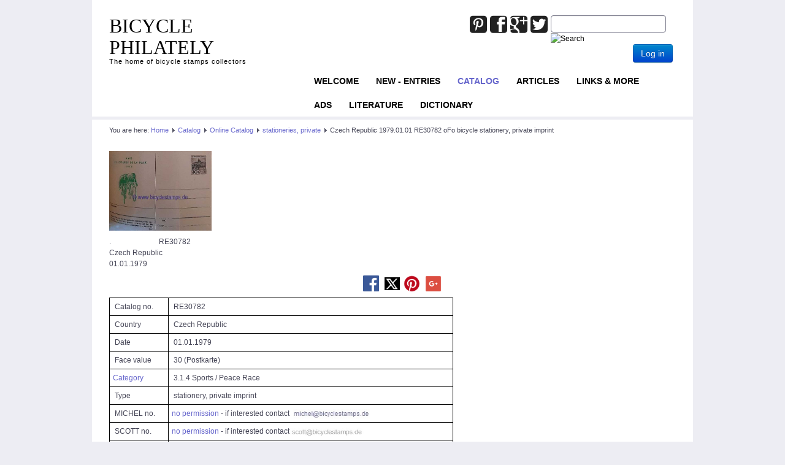

--- FILE ---
content_type: text/html; charset=utf-8
request_url: https://bicyclestamps.de/index.php?option=com_content&view=article&id=32320:czech-republic-1979-01-01-re30782-ofo-bicycle-stationery-private-imprint&catid=73&Itemid=193
body_size: 5493
content:
<!DOCTYPE html>
<html lang="en-gb" dir="ltr">

<head>
	<meta name="viewport" content="width=device-width, initial-scale=1.0" />
	<meta http-equiv="content-type" content="text/html; charset=utf-8" />
	<meta name="keywords" content="Czech Republic 1979.01.01  RE30782  oFo bicycle stationery, private imprint, Online Catalog, stationery, private imprint" />
	<meta name="author" content="Super User" />
	<meta name="robots" content="index, follow" />
	<meta name="description" content="Czech Republic 1979.01.01  RE30782  oFo bicycle stationery, private imprint, Online Catalog, stationery, private imprint" />
	<meta name="generator" content="Joomla! - Open Source Content Management" />
	<title>Czech Republic 1979.01.01  RE30782  oFo bicycle stationery, private imprint - bicyclestamps.de</title>
	<link href="/templates/a4joomla-triplex3r/favicon.ico" rel="shortcut icon" type="image/vnd.microsoft.icon" />
	<link href="https://bicyclestamps.de/index.php?option=com_search&amp;view=article&amp;id=32320:czech-republic-1979-01-01-re30782-ofo-bicycle-stationery-private-imprint&amp;catid=73&amp;Itemid=193&amp;format=opensearch" rel="search" title="Search bicyclestamps.de" type="application/opensearchdescription+xml" />
	<link href="https://bicyclestamps.de/templates/a4joomla-triplex3r/css/template-blue.css" rel="stylesheet" type="text/css" />
	<link href="/media/sourcecoast/css/sc_bootstrap.css" rel="stylesheet" type="text/css" />
	<link href="/media/sourcecoast/css/fontawesome/css/font-awesome.min.css" rel="stylesheet" type="text/css" />
	<link href="/media/sourcecoast/css/common.css" rel="stylesheet" type="text/css" />
	<link href="/media/sourcecoast/themes/sclogin/default.css" rel="stylesheet" type="text/css" />
	<link href="/media/jui/css/bootstrap-tooltip-extended.css?63332ca13a2c68cdbd131db484f7f67d" rel="stylesheet" type="text/css" />
	<style type="text/css">
div.mod_search91 input[type="search"]{ width:auto; }
	</style>
	<script src="/media/jui/js/jquery.min.js?63332ca13a2c68cdbd131db484f7f67d" type="text/javascript"></script>
	<script src="/media/jui/js/jquery-noconflict.js?63332ca13a2c68cdbd131db484f7f67d" type="text/javascript"></script>
	<script src="/media/jui/js/jquery-migrate.min.js?63332ca13a2c68cdbd131db484f7f67d" type="text/javascript"></script>
	<script src="/media/jui/js/bootstrap.min.js?63332ca13a2c68cdbd131db484f7f67d" type="text/javascript"></script>
	<script src="/media/system/js/caption.js?63332ca13a2c68cdbd131db484f7f67d" type="text/javascript"></script>
	<script src="/templates/a4joomla-triplex3r/js/template.js?63332ca13a2c68cdbd131db484f7f67d" type="text/javascript"></script>
	<script src="/media/system/js/html5fallback.js" type="text/javascript"></script>
	<script src="/media/jui/js/bootstrap-tooltip-extended.min.js?63332ca13a2c68cdbd131db484f7f67d" type="text/javascript"></script>
	<script type="text/javascript">
jQuery(function($){ initTooltips(); $("body").on("subform-row-add", initTooltips); function initTooltips (event, container) { container = container || document;$(container).find(".hasTooltip").tooltip({"html": true,"container": "body"});} });jQuery(window).on('load',  function() {
				new JCaption('img.caption');
			});if (typeof jfbcJQuery == "undefined") jfbcJQuery = jQuery;jQuery(document).ready(function($) {
   $('#login-modal-108').on('show.bs.modal', function() {
       $('body').addClass('modal-open');
       $('.modalTooltip').each(function(){;
           var attr = $(this).attr('data-placement');
           if ( attr === undefined || attr === false ) $(this).attr('data-placement', 'auto-dir top-left')
       });
       $('.modalTooltip').tooltip({'html': true, 'container': '#login-modal-108'});
   }).on('shown.bs.modal', function() {
       var modalHeight = $('div.modal:visible').outerHeight(true),
           modalHeaderHeight = $('div.modal-header:visible').outerHeight(true),
           modalBodyHeightOuter = $('div.modal-body:visible').outerHeight(true),
           modalBodyHeight = $('div.modal-body:visible').height(),
           modalFooterHeight = $('div.modal-footer:visible').outerHeight(true),
           padding = document.getElementById('login-modal-108').offsetTop,
           maxModalHeight = ($(window).height()-(padding*2)),
           modalBodyPadding = (modalBodyHeightOuter-modalBodyHeight),
           maxModalBodyHeight = maxModalHeight-(modalHeaderHeight+modalFooterHeight+modalBodyPadding);
       if (modalHeight > maxModalHeight){;
           $('.modal-body').css({'max-height': maxModalBodyHeight, 'overflow-y': 'auto'});
       }
   }).on('hide.bs.modal', function () {
       $('body').removeClass('modal-open');
       $('.modal-body').css({'max-height': 'initial', 'overflow-y': 'initial'});
       $('.modalTooltip').tooltip('destroy');
   });
});
	</script>


	<link rel="stylesheet" href="/templates/a4joomla-triplex3r/css/icomoon2.css" type="text/css" />

<style type="text/css">
 #logo h2 {
    font-size:32px;
	margin-top:25px;
 }
 #logo h3 {
	margin-top:-5px;
 }
 #hsocial {
	margin-top:25px;
 } 
 #topmenu {
	margin-top:0px;
 } 
 #slideshow-mod {
  padding-top:0px;
 } 
</style>

<!--[if lt IE 9]>
	<script src="/media/jui/js/html5.js"></script>
<![endif]-->
<!--[if lte IE 7]>
	<script src="/templates/a4joomla-triplex3r/js/lte-ie7.js"></script>
<![endif]-->
</head>
<body>

	<div id="header" class="container">      
		<div class="row">
			<div id="logo" class="span4">
									<h2><a href="https://bicyclestamps.de/" title="BICYCLE PHILATELY">BICYCLE PHILATELY</a></h2>
					<h3>The home of bicycle stamps collectors</h3> 
				 
			</div>
			<div id="headerright" class="span8">
								<div id="hsocial" class="row">
											<div id="search" class="span3 pull-right clearfix">
									<div class="moduletable">
						<div class="search mod_search91">
	<form action="/index.php?option=com_content&amp;view=category&amp;layout=blog&amp;id=73&amp;Itemid=193" method="post" class="form-inline">
		<label for="mod-search-searchword" class="element-invisible">Joomla_Standard_Suchbox</label> <input name="searchword" id="mod-search-searchword" maxlength="200"  class="inputbox search-query" type="search" size="20" placeholder=" " /> <input type="image" alt="Search" class="button" src="/" onclick="this.form.searchword.focus();"/>		<input type="hidden" name="task" value="search" />
		<input type="hidden" name="option" value="com_search" />
		<input type="hidden" name="Itemid" value="193" />
	</form>
</div>
		</div>
			<div class="moduletable">
							<h3>SCLogin</h3>
						
    <div class="sourcecoast ns-bs2 sclogin-modal-links sclogin">
        <a class="btn btn-primary" data-toggle="modal" data-target="#login-modal-108">
        Log in        </a>
        <div id="login-modal-108" tabindex="-1" class="modal hide">
	<div class="modal-header">
			<button
			type="button"
			class="close novalidate"
			data-dismiss="modal"
			aria-label="Close"
			>
			<span aria-hidden="true">&times;</span>
		</button>
				<h3>SCLogin</h3>
	</div>
<div class="modal-body">
	<div class="sclogin sourcecoast ns-bs2" id="sclogin-108">
    
    <div class="row-fluid">
        
    <div class="sclogin-joomla-login vertical span12">
                <form action="https://bicyclestamps.de/index.php?option=com_content&amp;view=category&amp;layout=blog&amp;id=73&amp;Itemid=193" method="post" id="sclogin-form108">
            <fieldset class="input-block-level userdata">
                <div class="control-group form-sclogin-username" id="form-sclogin-username-108">
                    <div class="controls input-block-level">
                        <div class="input-append input-block-level">
                            <input id="sclogin-username-108" name="username" tabindex="0"  class="sclogin-username input-block-level" title="username" type="text"
                                   placeholder="Username" aria-label="Username" required aria-required="true">
                                                    </div>
                    </div>
                </div>
                <div class="control-group form-sclogin-password" id="form-sclogin-password-108">
                    <div class="controls input-block-level">
                        <div class="input-append input-block-level">
                            <input id="sclogin-passwd108" name="password" tabindex="0" class="sclogin-passwd input-block-level" title="password" type="password"
                                   placeholder="Password" aria-label="Password" required aria-required="true">
                            <script>
function showpswscloginpasswd108() {
  var x = document.getElementById("sclogin-passwd108");
  var eye = document.getElementById("sc-eye-sclogin-passwd108");
  if (x.type === "password") {
    x.type = "text";
    eye.className = "field-icon icon-eye-close";
  } else {
    x.type = "password";
    eye.className = "field-icon icon-eye";
  }
}</script><a class="showpasswd btn" onclick="showpswscloginpasswd108()"><span class="field-icon icon-eye" id="sc-eye-sclogin-passwd108"></span></a>                                                    </div>
                    </div>
                </div>
                <div class="control-group form-sclogin-submitcreate" id="form-sclogin-submitcreate-108">
                    <button type="submit" name="Submit" class="btn btn-primary span12">Log in</button>
                                    </div>
                                        <div class="control-group form-sclogin-remember" id="form-sclogin-remember-108">
                            <label for="sclogin-remember-108">
                                <input id="sclogin-remember-108" type="checkbox" name="remember" class="inputbox sclogin-remember"  title="Remember Me" />
                                Remember me                            </label>
                        </div>
                    

                <input type="hidden" name="option" value="com_users"/><input type="hidden" name="task" value="user.login"/><input type="hidden" name="return" value="[base64]"/><input type="hidden" name="mod_id" value="108"/><input type="hidden" name="74792a8eb97d21ac2fb6e92bcb4fd8b6" value="1" /><ul><li><a href="/index.php?option=com_users&view=remind&Itemid=172">Forgot Username?</a></li><li><a href="/index.php?option=com_users&view=reset&Itemid=172">Forgot Password?</a></li></ul>            </fieldset>
        </form>
    </div>
        </div>

        <div class="clearfix"></div>
</div>
</div>
</div>
            </div>

    <script>
        jfbcJQuery(document).ready(function () {
            jfbcJQuery("#login-modal-108").appendTo("body");
        });
        
        jfbcJQuery('#login-modal-108').addClass('sourcecoast sclogin-modal');
    </script>

    
		</div>
	  
						</div>
										<div id="soci" class="span5 pull-right">
																					<a target="_blank" class="mytwitter pull-right" href="http://twitter.com/home?status=bicyclestamps.de/" title="Twitter"><i class="icon2-twitter-2"></i></a>
																<a target="_blank" class="mygoogle pull-right" href="https://plus.google.com/share?url=https://www.bicyclestamps.de/" title="Google"><i class="icon2-google-plus-3"></i></a>
																<a target="_blank" class="myfacebook pull-right" href="https://www.facebook.com/sharer.php?u=http://bicyclestamps.de/" title="Facebook"><i class="icon2-facebook-2"></i></a>
																																																																		<a target="_blank" class="mypinterest pull-right" href="http://www.pinterest.com/pin/create/button/?url=https://www.bicyclestamps.de/" title="Pinterest"><i class="icon2-pinterest-2"></i></a>
															</div>
				</div>	
								<div id="topmenu" class="navbar">
					<div class="navbar-inner">
						<div class="container">
															<span class="brand hidden-tablet hidden-desktop">MENU</span>
							 
							<a class="btn btn-navbar" data-toggle="collapse" data-target=".nav-collapse">
								<span class="icon-downarrow"></span>
							</a>
							<div class="nav-collapse collapse pull-right clearfix">
								<ul class="nav menu ">
<li class="item-172"><a href="/index.php?option=com_content&amp;view=article&amp;id=1312&amp;Itemid=172" >Welcome</a></li><li class="item-235"><a href="/index.php?option=com_content&amp;view=category&amp;layout=blog&amp;id=88&amp;Itemid=235" >NEW - ENTRIES</a></li><li class="item-129 active parent"><a href="/index.php?option=com_content&amp;view=category&amp;layout=blog&amp;id=45&amp;Itemid=129" >Catalog</a></li><li class="item-130"><a href="/index.php?option=com_content&amp;view=category&amp;layout=blog&amp;id=42&amp;Itemid=130" >Articles</a></li><li class="item-133"><a href="/index.php?option=com_content&amp;view=article&amp;id=1304&amp;Itemid=133" >Links &amp; more</a></li><li class="item-195"><a href="/index.php?option=com_content&amp;view=category&amp;layout=blog&amp;id=74&amp;Itemid=195" >ADS</a></li><li class="item-132 parent"><a href="/index.php?option=com_abook&amp;view=category&amp;id=2&amp;Itemid=132" >Literature</a></li><li class="item-131"><a href="/index.php?option=com_content&amp;view=category&amp;layout=blog&amp;id=44&amp;Itemid=131" >Dictionary</a></li></ul>

							</div>
						</div>
					</div>
				</div> 
					
			</div>
		</div>
	</div>



	<div id="wrap" class="container">

					<div id="pathway">
				
<div class="breadcrumb">
<span class="showHere">You are here: </span><a href="/index.php?option=com_content&amp;view=article&amp;id=1312&amp;Itemid=172" class="pathway">Home</a> <img src="/templates/a4joomla-triplex3r/images/system/arrow.png" alt="" /> <a href="/index.php?option=com_content&amp;view=category&amp;layout=blog&amp;id=45&amp;Itemid=129" class="pathway">Catalog</a> <img src="/templates/a4joomla-triplex3r/images/system/arrow.png" alt="" /> <a href="/index.php?option=com_content&amp;view=category&amp;layout=blog&amp;id=35&amp;Itemid=152" class="pathway">Online Catalog</a> <img src="/templates/a4joomla-triplex3r/images/system/arrow.png" alt="" /> <a href="/index.php?option=com_content&amp;view=category&amp;layout=blog&amp;id=73&amp;Itemid=193" class="pathway">stationeries, private</a> <img src="/templates/a4joomla-triplex3r/images/system/arrow.png" alt="" /> <span>Czech Republic 1979.01.01  RE30782  oFo bicycle stationery, private imprint</span></div>

			</div>
		 
				<div id="cbody" class="row-fluid">
						<div id="content60" class="span12">    
				  
				<div id="content">
					<div id="system-message-container">
	</div>

					<div class="item-page" itemscope itemtype="https://schema.org/Article">
	<meta itemprop="inLanguage" content="en-GB" />
	
		
			
<div class="icons">
	
		
	</div>
		
	
	
				
								<div itemprop="articleBody">
		<p><a title="enlarge" href="/images/bicycle_stamps/RE30782-bicycle-stamps-philately-catalog-cycling-Fahrrad-Briefmarke-Philatelie-Katalog-Radfahren-Timbre-velo-catalogue-cyclisme.jpg" target="_blank" rel="noopener noreferrer"><img src="/images/bicycle_stamps/RE30782-bicycle-stamps-philately-catalog-cycling-Fahrrad-Briefmarke-Philatelie-Katalog-Radfahren-Timbre-velo-catalogue-cyclisme.jpg" alt="" width="167" /></a></p><p>.                          RE30782<br />Czech Republic <br />01.01.1979</p> <p>                                                                                                                                          <a title="share picture on facebook" href="https://www.facebook.com/sharer/sharer.php?u=bicyclestamps.de/images/bicycle_stamps/RE30782.jpg" target="_blank" rel="noopener noreferrer"><img src="/images/FB-fLogo-Blue-broadcast-2.png" alt="" width="26" height="26" /></a>   <a title="share picture on twitter" href="http://twitter.com/home?status=bicyclestamps.de/images/bicycle_stamps/RE30782.jpg" target="_blank" rel="noopener noreferrer"><img src="/images/Twitter_Logo_White_On_Blue.png" alt="" width="25" height="25" /></a>  <a title="share picture on pintrest" href="http://www.pinterest.com/pin/create/button/?url=bicyclestamps.de/images/bicycle_stamps/RE30782.jpg" target="_blank" rel="noopener noreferrer"><img src="/images/Pinterest-badge-36px.png" alt="" width="27" height="28" /></a>   <a title="share picture on Google+" href="https://plus.google.com/share?url=http://bicyclestamps.de/images/bicycle_stamps/RE30782.jpg" target="_blank" rel="noopener noreferrer"><img title="google-plus" src="/images/google-plus-icon-logo.png" alt="google-plus" width="25" height="25" /></a></p><table style="width: 561px; border-color: #000000;" cellpadding="5" border="1"><tbody><tr style="height: 15px;"><td style="width: 86.3px; height: 15px;"> Catalog no.</td><td style="width: 453.7px; height: 15px;"> RE30782</td></tr><tr style="height: 15px;"><td style="width: 86.3px; height: 15px;"> Country</td><td style="width: 453.7px; height: 15px;"> Czech Republic</td></tr><tr style="height: 15px;"><td style="width: 86.3px; height: 15px;"> Date</td><td style="width: 453.7px; height: 15px;"> 01.01.1979</td></tr><tr style="height: 15px;"><td style="width: 86.3px; height: 15px;"> Face value</td><td style="width: 453.7px; height: 15px;"> 30 (Postkarte)</td></tr><tr style="height: 15px;"><td style="width: 86.3px; height: 15px;"><a title="Online Catalog Categories" href="/index.php?option=com_content&amp;view=article&amp;layout=edit&amp;id=1315&amp;Itemid=193" target="_blank" rel="noopener noreferrer">Category</a></td><td style="width: 453.7px; height: 15px;"> 3.1.4  Sports / Peace Race</td></tr><tr style="height: 15px;"><td style="width: 86.3px; height: 15px;"> Type</td><td style="width: 453.7px; height: 15px;"> stationery, private imprint</td></tr><tr style="height: 15px;"><td style="width: 86.3px; height: 15px;"> MICHEL no.</td><td style="width: 453.7px; height: 15px;"><a title="customer unfriendly Schwaneberger Verlag" href="/index.php?option=com_content&amp;view=article&amp;id=8402:michel-quo-vadis-michel-number-online-catalog&amp;catid=42&amp;Itemid=130" target="_blank" rel="noopener noreferrer">no permission</a> - if interested contact  <img title="Michel-Katalog" src="/images/Catalog/Michel-Katalog-Email-Adresse.jpg" alt="Michel-Katalog" width="125" height="16" /></td></tr><tr style="height: 15px;"><td style="width: 86.3px; height: 15px;"> SCOTT no.</td><td style="width: 453.7px; height: 15px;"><a title="customer unfriendly Linn's publisher" href="http://bicyclestamps.de/breadcrubs/Scott%20---%20no%20answer.pdf" target="_blank" rel="noopener noreferrer">no permission</a> - if interested contact<img src="/images/Catalog/Scott-Katalog-Email-Adresse.jpg" alt="scott-bicycle-philately-stamps-catalog" width="121" height="15" /></td></tr><tr style="height: 15px;"><td style="width: 86.3px; height: 15px;"> YVERT no.</td><td style="width: 453.7px; height: 15px;"> GS xxx</td></tr><tr style="height: 15px;"><td style="width: 86.3px; height: 15px;"> Remark</td><td style="width: 453.7px; height: 15px;"> Internationale Radfernfahrt für den Frieden. Berlin-Prag-Warschau 32. Friedensfahrt, Marke ohne Fahrradbezug; Zudruck li  "COURSE DE LA PAIX" - PSC</td></tr><tr style="height: 16.0833px;"><td style="width: 86.3px; height: 16.0833px;"> BS Magazine</td><td style="width: 453.7px; height: 16.0833px;"><a title="Bicycle Stamps Club Magazine" href="https://bicyclestamps.de/index.php?option=com_content&view=category&layout=blog&id=40&Itemid=134" target="_blank" rel="noopener noreferrer">-</a></td></tr><tr style="height: 16.0833px;"><td style="width: 86.3px; height: 16.0833px;">Link</td><td style="width: 453.7px; height: 16.0833px;"><a title="Externer Link" href="http://bicyclestamps.de/" target="_blank" rel="noopener noreferrer">-</a></td></tr></tbody></table>	</div>

	
	<ul class="pager pagenav">
	<li class="previous">
		<a class="hasTooltip" title="Czech Republic 1977.01.01  RE30776  oFo bicycle stationery, private imprint" aria-label="Previous article: Czech Republic 1977.01.01  RE30776  oFo bicycle stationery, private imprint" href="/index.php?option=com_content&amp;view=article&amp;id=32314:czech-republic-1977-01-01-re30776-ofo-bicycle-stationery-private-imprint&amp;catid=73&amp;Itemid=193" rel="prev">
			<span class="icon-chevron-left" aria-hidden="true"></span> <span aria-hidden="true">Prev</span>		</a>
	</li>
	<li class="next">
		<a class="hasTooltip" title="Czech Republic 1987  RE12153  oFo bicycle personalized stationery, private imprint" aria-label="Next article: Czech Republic 1987  RE12153  oFo bicycle personalized stationery, private imprint" href="/index.php?option=com_content&amp;view=article&amp;id=9528:czech-republic-1987-re12153-ofo-bicycle-personalized-stationery-private-imprint&amp;catid=73&amp;Itemid=193" rel="next">
			<span aria-hidden="true">Next</span> <span class="icon-chevron-right" aria-hidden="true"></span>		</a>
	</li>
</ul>
							</div>
 
				</div> 
				    
			</div>
								</div>
		 
  
<!--end of wrap-->
	</div>


	 
	<div id="footer" class="container">  
			
					<div class="moduletable">

					<h3>Footer Module</h3>
		
			<ul class="nav menu ">
<li class="item-168"><a href="/index.php?option=com_contact&amp;view=contact&amp;id=1&amp;Itemid=168" >Contact</a></li><li class="item-137"><a href="/index.php?option=com_content&amp;view=article&amp;id=1299&amp;Itemid=137" >Impressum</a></li><li class="item-227"><a href="/index.php?option=com_content&amp;view=article&amp;id=31071&amp;Itemid=227" >Datenschutz</a></li></ul>

		</div>

	    
			</div>
	 

</body>
</html>
